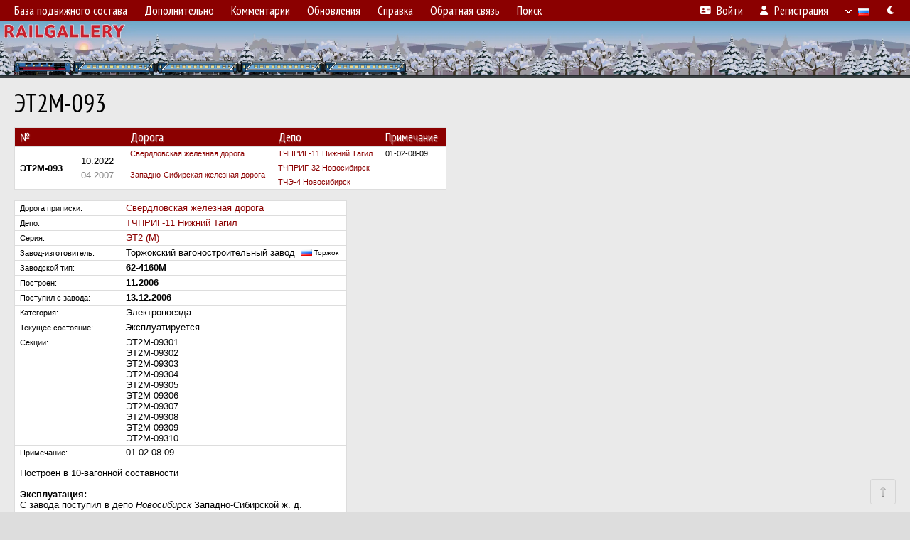

--- FILE ---
content_type: text/html; charset=UTF-8
request_url: https://railgallery.ru/railcar/14775/
body_size: 11220
content:
<!DOCTYPE html>
<html lang="ru">
<head>
<meta http-equiv="content-type" content="text/html;charset=UTF-8">
<meta property="og:title" content="ЭТ2М-093">
<meta property="og:type" content="image.photo">
<meta name="description" content="Железнодорожная фотогалерея">
<meta name="keywords" content="фотогалерея, поезда, локомотивы, путевая техника, подвижной состав, фотографии, фотографии поездов, train, photo, railway, railroad, поезд, депо, железная, дорога, железнодорожный, electric, train, пассажирский, вагонное, станция, экспресс, электричка, электропоезд, locomotive, diesel, локомотив, тепловоз, локомотивное, вагон, пригородный, путевой, дрезина, мотриса, паровоз, электровоз, ЭР, ЭД, памятник, фирменный, скорый, состав, купе, плацкарт, Russia, USSR, photograph, picture, news, железная дорога, карта, схема, расписание, фотография, новости, дизель, М-62, 2ТЭ-10, ЧМЭ3, ТЭМ-2, collection, скачать, Train Lights, Night Train, Train Sounds, путевая техника, подвижной состав, train photo, электропоезда, электричка">
<meta name="theme-color" content="#6295b4">
<meta name="viewport" content="width=1000,user-scalable=yes">
<title>ЭТ2М-093 — RailGallery</title>
<link rel="alternate" hreflang="x-default" href="https://railgallery.ru/railcar/14775/">
<link rel="alternate" hreflang="ru" href="https://railgallery.ru/railcar/14775/?lang=ru">
<link rel="alternate" hreflang="pl" href="https://railgallery.ru/railcar/14775/?lang=pl">
<link rel="alternate" hreflang="ka" href="https://railgallery.ru/railcar/14775/?lang=ka">
<link rel="alternate" hreflang="hr" href="https://railgallery.ru/railcar/14775/?lang=hr">
<link rel="alternate" hreflang="en" href="https://railgallery.ru/railcar/14775/?lang=en">
<link rel="shortcut icon" type="image/ico" href="/favicon.ico?2">
<link rel="icon" type="image/ico" href="/favicon.ico?2">
<link rel="apple-touch-icon" sizes="57x57" href="/img/icons/logo_57.png">
<link rel="apple-touch-icon" sizes="72x72" href="/img/icons/logo_72.png">
<link rel="apple-touch-icon" sizes="76x76" href="/img/icons/logo_76.png">
<link rel="apple-touch-icon" sizes="114x114" href="/img/icons/logo_114.png">
<link rel="apple-touch-icon" sizes="120x120" href="/img/icons/logo_120.png">
<link rel="apple-touch-icon" sizes="144x144" href="/img/icons/logo_144.png">
<link rel="apple-touch-icon" sizes="152x152" href="/img/icons/logo_152.png">
<link rel="shortcut icon" sizes="196x196" href="/img/icons/logo_512.png">
<link rel="shortcut icon" sizes="128x128" href="/img/icons/logo_128.png">
<link rel="shortcut icon" sizes="96x96" href="/img/icons/logo_96.png">
<link rel="shortcut icon" sizes="72x72" href="/img/icons/logo_72.png">
<link rel="shortcut icon" sizes="48x48" href="/img/icons/logo_48.png">
<link rel="shortcut icon" sizes="32x32" href="/img/icons/logo_32.png">
<link rel="shortcut icon" sizes="16x16" href="/img/icons/logo_16.png">
<link rel="preconnect" href="https://fonts.googleapis.com">
<link rel="preconnect" href="https://fonts.gstatic.com" crossorigin>
<link href="https://fonts.googleapis.com/css2?family=PT+Sans+Narrow:wght@400;700&amp;display=swap" rel="stylesheet">
<link rel="stylesheet" href="/css/fontawesome/css/all.min.css?1649451495">
<link rel="stylesheet" href="/css/style.css?1768732424">
<link rel="stylesheet" href="/css/desktop.css?1738696262">
<link rel="stylesheet" href="/css/comments.css?1709572204">
<script src="/js/jquery.js?1645779581"></script>
<script src="/js/jquery.lazy.min.js?1734030196"></script>
<script src="/js/core.js?1768732170"></script>
<script src="/comments.js?1705517906"></script>
<!-- Yandex.Metrika counter -->
<script type="text/javascript" >
   (function(m,e,t,r,i,k,a){m[i]=m[i]||function(){(m[i].a=m[i].a||[]).push(arguments)};
   m[i].l=1*new Date();k=e.createElement(t),a=e.getElementsByTagName(t)[0],k.async=1,k.src=r,a.parentNode.insertBefore(k,a)})
   (window, document, "script", "https://mc.yandex.ru/metrika/tag.js", "ym");

   ym(88088163, "init", {
        clickmap:true,
        trackLinks:true,
        accurateTrackBounce:true
   });
</script>
<noscript><div><img src="https://mc.yandex.ru/watch/88088163" style="position:absolute; left:-9999px;" alt="" /></div></noscript>
<!-- /Yandex.Metrika counter -->

<!-- Global site tag (gtag.js) - Google Analytics -->
<script async src="https://www.googletagmanager.com/gtag/js?id=G-10TFE1QYGE"></script>
<script>
  window.dataLayer = window.dataLayer || [];
  function gtag(){dataLayer.push(arguments);}
  gtag('js', new Date());

  gtag('config', 'G-10TFE1QYGE');
</script>
<script>var pid = -14775;</script>
<style>.ns { -ms-user-select:none; -moz-user-select: none; -webkit-user-select:none; user-select:none; }</style><script>$(document).ready(function() { $(".ns").on("dragstart selectstart contextmenu", function() { return false; }); });</script>
<!-- Yandex.RTB -->
<script>window.yaContextCb=window.yaContextCb||[]</script>
<script src="https://yandex.ru/ads/system/context.js" async></script>
<script>

let dark = getCookie('dark');
if (dark)
{
    let linkElement = document.createElement('link');
    linkElement.rel = 'stylesheet';
    linkElement.href = '/css/dark.css';
    document.head.appendChild(linkElement);
}

</script>
</head>

<body>
<div id="backgr"></div>
<table class="tmain">
<tr><td class="mm-bar">
<ul class="mm mm-level-1"><li><a href="#" onclick="return false" class="mm-item"><span class="mm-label">База подвижного состава</span></a><div><ul class="mm-level-2"><li><a href="/models.php" class="mm-item"><span class="mm-label">Список серий и моделей</span></a></li><li><a href="/#ix-cities" class="mm-item"><span class="mm-label">Страны и железные дороги</span></a></li></ul></div></li><li><a href="#" onclick="return false" class="mm-item"><span class="mm-label">Дополнительно</span></a><div><ul class="mm-level-2"><li><a href="/voting.php" class="mm-item"><span class="mm-label">Фотоконкурс</span></a></li><li><a href="#" onclick="return false" class="mm-item"><span class="mm-label">Разное</span></a><div><ul class="mm-level-3"><li><a href="/gallery/276/" class="mm-item"><span class="mm-label">Творческие фотографии</span></a></li><li><a href="/gallery/284/" class="mm-item"><span class="mm-label">Техническая галерея</span></a></li><li><a href="/gallery/285/" class="mm-item"><span class="mm-label">Моделизм</span></a></li><li><a href="/gallery/286/" class="mm-item"><span class="mm-label">Люди и животные на ЖД</span></a></li></ul></div></li><li><a href="/live.php" class="mm-item"><span class="mm-label">Прямой эфир</span></a></li><li><a href="/replace_photo.php" class="mm-item"><span class="mm-label">Заменённые фото</span></a></li><li><a href="/links.php" class="mm-item"><span class="mm-label">Ссылки</span></a></li><li><a href="https://club.railgallery.ru" class="mm-item"><span class="mm-label">RG Клуб</span></a></li></ul></div></li><li><a href="/comments.php" class="mm-item"><span class="mm-label">Комментарии</span></a></li><li><a href="#" onclick="return false" class="mm-item"><span class="mm-label">Обновления</span></a><div><ul class="mm-level-2"><li><a href="/update.php?time=24" class="mm-item"><span class="mm-label">Новые фотографии</span></a></li><li><a href="/feed.php" class="mm-item"><span class="mm-label">Лента обновлений</span></a></li><li><a href="/update.php" class="mm-item"><span class="mm-label">Архив обновлений по датам</span></a></li></ul></div></li><li><a href="#" onclick="return false" class="mm-item"><span class="mm-label">Справка</span></a><div><ul class="mm-level-2"><li><a href="/rules/" class="mm-item"><span class="mm-label">Правила сайта</span></a></li></ul></div></li><li><a href="/feedback.php" class="mm-item"><span class="mm-label">Обратная связь</span></a></li><li><a href="/search.php" class="mm-item"><span class="mm-label">Поиск</span></a><div><ul class="mm-level-2"><li><a href="/search.php" class="mm-item"><span class="mm-label">Поиск фотографий</span></a></li><li><a href="/vsearch.php" class="mm-item"><span class="mm-label">Поиск подвижного состава</span></a></li><li><a href="/csearch.php" class="mm-item"><span class="mm-label">Поиск комментариев</span></a></li><li><a href="/authors.php" class="mm-item"><span class="mm-label">Поиск авторов</span></a></li></ul></div></li><li class="mm-pad-right"><a href="/login.php" class="mm-item"><span class="mm-icon"><i class="fas fa-xs fa-address-card"></i></span><span class="mm-label">Войти</span></a></li><li><a href="/register.php" class="mm-item"><span class="mm-icon"><i class="fas fa-xs fa-user"></i></span><span class="mm-label">Регистрация</span></a></li><li class="mm-lang mm-wide" title="Язык интерфейса"><a href="#" onclick="return false" class="mm-item"><span class="mm-icon"><img src="/img/arrow.png?1" class="arrow"></span><span class="mm-label">Русский</span><span class="mm-right-icon"><img src="/img/r/1.gif"></span></a><div><ul class="mm-level-2"><li><a href="/set.php?l=ru" class="mm-item"><span class="mm-icon"><img src="/img/r/1.gif"></span><span class="mm-label">Русский</span></a></li><li><a href="/set.php?l=pl" class="mm-item"><span class="mm-icon"><img src="/img/r/19.gif"></span><span class="mm-label">Polski</span></a></li><li><a href="/set.php?l=ka" class="mm-item"><span class="mm-icon"><img src="/img/r/32.gif"></span><span class="mm-label">ქართული ენა</span></a></li><li><a href="/set.php?l=hr" class="mm-item"><span class="mm-icon"><img src="/img/r/57.gif"></span><span class="mm-label">Hrvatski</span></a></li><li><a href="/set.php?l=en" class="mm-item"><span class="mm-icon"><img src="/img/r/47.gif"></span><span class="mm-label">English</span></a></li></ul></div></li><li title="Тёмная тема"><a href="/set.php?dark=1" class="mm-item"><span class="mm-label"><i class="fas fa-xs fa-moon"></i></span></a></li></ul>
</td></tr>
<tr><td>
<a title="Главная страница" href="/" id="title" style="background-image:url(/img/logo/2025/logo_winter2025_1.webp)"></a></td></tr>
<tr><td class="main">
<h1>ЭТ2М-093</h1>
<table class="p0">
<thead><tr><th>№</th><th></th><th>Дорога</th><th>Депо</th><th>Примечание</th></tr></thead>
<tbody class="horlines vehhistory">
<tr><td class="ns d first" rowspan="3"><b>ЭТ2М-093</b></td><td class="ns r" style="vertical-align:bottom"><div class="startdate">10.2022</div></td><td class="ns ds"><a href="/railroad/21/">Свердловская железная дорога</a></td><td class="ns ds"><a href="/list.php?did=211">ТЧПРИГ-11 Нижний Тагил</a></td><td class="ns ds">01-02-08-09</td></tr>
<tr><td class="ns r" style="color:#888; vertical-align:bottom"><div class="startdate">04.2007</div></td><td class="ns ds" style="color:#888" rowspan="2"><a href="/railroad/16/">Западно-Сибирская железная дорога</a></td><td class="ns ds" style="color:#888"><a href="/list.php?did=333">ТЧПРИГ-32 Новосибирск</a></td><td class="ns ds" style="color:#888" rowspan="2">&nbsp;</td></tr>
<tr><td class="ns r" style="color:#888">&nbsp;</td><td class="ns ds" style="color:#888"><a href="/list.php?did=535">ТЧЭ-4 Новосибирск</a></td></tr>
</tbody>
</table>
<br>
<table class="horlines">
<col width="150"><col>
<tr class="h21"><td class="ds nw">Дорога приписки:</td><td class="d ns"><a href="/railroad/21/">Свердловская железная дорога</a></td></tr>
<tr class="h21"><td class="ds nw">Депо:</td><td class="d ns"><a href="/list.php?did=211">ТЧПРИГ-11 Нижний Тагил</a></td></tr>
<tr class="h21"><td class="ds nw">Серия:</td><td class="d ns"><a href="/model/100/">ЭТ2 (М)</a></td></tr>
<tr class="h21"><td class="ds nw">Завод-изготовитель:</td><td class="d ns">Торжокский вагоностроительный завод &nbsp;<span class="flag"><img src="/img/r/1.gif" title="Россия"> Торжок</span></td></tr>
<tr class="h21"><td class="ds nw">Заводской тип:</td><td class="d ns"><b>62-4160М</b></td></tr>
<tr class="h21"><td class="ds nw">Построен:</td><td class="d ns"><b>11.2006</b></td></tr>
<tr class="h21"><td class="ds nw">Поступил c завода:</td><td class="d ns"><b>13.12.2006</b></td></tr>
<tr class="h21"><td class="ds nw">Категория:</td><td class="d ns">Электропоезда</td></tr>
<tr class="h21"><td class="ds nw">Текущее состояние:</td><td class="d ns" style="padding-left:2px">&nbsp;Эксплуатируется&nbsp;</td></tr>
<tr class="h21"><td class="ds nw">Секции:</td><td class="d ns">ЭТ2М-09301<br>ЭТ2М-09302<br>ЭТ2М-09303<br>ЭТ2М-09304<br>ЭТ2М-09305<br>ЭТ2М-09306<br>ЭТ2М-09307<br>ЭТ2М-09308<br>ЭТ2М-09309<br>ЭТ2М-09310</td></tr>
<tr class="h21"><td class="ds nw">Примечание:</td><td class="d ns">01-02-08-09</td></tr>
<tr class="h21"><td colspan="2" class="d ns" style="padding:10px 7px">Построен в 10-вагонной составности<br />
<br />
<b>Эксплуатация:</b><br />
С завода поступил в депо <i>Новосибирск</i> Западно-Сибирской ж. д.<br />
10.2022 — передан в депо Нижний Тагил в составности 01-02-07-06-08-09<br />
<br />
<b>Вагоны и сетевые коды:</b><br />
01 – 13436639<br />
02 – 13436647<br />
03 – 13436654 (на 10.2021 находился на базе запаса Кожурла)<br />
04 – 13436662 (на 10.2021 находился на базе запаса Кожурла)<br />
05 – 13436670<br />
06 – 13436688 (04.2025 — КР Московский ЛРЗ)<br />
07 – 13436696 (подменный)<br />
08 – 13436704<br />
09 – 13436712<br />
10 – 13436720<br />
<br />
<b>Ремонт:</b><br />
03.2015 — КР Красноярский ЭВРЗ (без секции 03-04)<br />
12.2021 — ТР-3 депо Пермь-II<br />
05.2024 — КР Московский ЛРЗ (01-02-08-09)<br />
07.2025 — КР Московский ЛРЗ (вагон 06)</td></tr>
</table><br>
<!-- Yandex.RTB R-A-1609688-1 -->
<div id="yandex_rtb_R-A-1609688-1"></div>
<script>window.yaContextCb.push(()=>{
  Ya.Context.AdvManager.render({
    renderTo: 'yandex_rtb_R-A-1609688-1',
    blockId: 'R-A-1609688-1'
  })
})</script>
<br><br>
<div><a href="/comments.php?vid=14775">Все комментарии к фотографиям этой единицы ПС</a></div><br>
<div style="float:right; position:relative; top:-27px" class="sm">Второстепенные фото (1): <a href="/set.php?hidesec=1">скрывать</a> / <b>показывать</b></div><a name="y2025"></a><div class="p20p"><table><tr>
<td class="pb_photo"><a href="/photo/298637/?vid=14775" target="_blank" class="prw"><img class="f" src="/img/prw-loader.gif" data-src="/photo/02/98/63/298637_s.jpg" alt="573 КБ"><div class="hpshade"><div class="com-icon">11</div><div class="eye-icon">2016</div></div></a></td>
<td class="pb_descr">
<p><span class="s3">&nbsp;<a style="letter-spacing:1px" href="/railcar/269518/#n439327" target="_blank">ЭС104-018</a>&nbsp;</span>, <a href="/railroad/21/" target="_blank">Свердловская железная дорога</a><br><span class="s3">&nbsp;<a style="letter-spacing:1px" href="/railcar/242866/#n395762" target="_blank">ЭС104-013</a>&nbsp;</span>, <a href="/railroad/21/" target="_blank">Свердловская железная дорога</a><br><a style="letter-spacing:1px" href="/railcar/269520/#n439329" target="_blank">ЭС104-016</a>, <a href="/railroad/21/" target="_blank">Свердловская железная дорога</a></p>
	<p><b class="pw-place1">Россия, Свердловская область, депо Свердловск</b><br /><span class="pw-place2">Russia, Sverdlovsk region, Sverdlovsk depot</span></p>
	<p class="sm"><b>6 ноября 2025 г., четверг</b><br />Автор: <a href="/author/367/">maximus091182</a></p>
</td>
</tr></table></div>
<div class="p20p"><table><tr>
<td class="pb_photo"><a href="/photo/291282/?vid=14775" target="_blank" class="prw"><img class="f" src="/img/prw-loader.gif" data-src="/photo/02/91/28/291282_s.jpg" alt="652 КБ"><div class="hpshade"><div class="eye-icon">491</div></div></a></td>
<td class="pb_descr">
	<p><b class="pw-place1">Россия, Свердловская область, станция Шурала</b><br /><span class="pw-place2">Russia, Sverdlovsk region, Shurala station</span><br /><br /><span class="pw-notes">Салон вагона 02</span></p>
	<p class="sm"><b>20 августа 2025 г., среда</b><br />Автор: <a href="/author/12293/">Ilyuchka_Kavis</a></p>
</td>
</tr></table></div>
<a name="y2024"></a><div style="color:#888; font-size:10px; padding-left:20px; margin:10px -20px 0; padding-bottom:1px; border-bottom:dotted 1px #777">2025</div>
<div style="color:#888; font-size:10px; margin-bottom:10px">2024</div>
<div class="p20p"><table><tr>
<td class="pb_photo"><a href="/photo/238573/?vid=14775" target="_blank" class="prw"><img class="f" src="/img/prw-loader.gif" data-src="/photo/02/38/57/238573_s.jpg" alt="763 КБ"><div class="hpshade"><div class="com-icon">5</div><div class="eye-icon">2111</div></div></a></td>
<td class="pb_descr">
<p><a style="letter-spacing:1px" href="/railcar/12767/#n393349" target="_blank">ЭД4М-0125</a>, <a href="/railroad/21/" target="_blank">Свердловская железная дорога</a></p>
	<p><b class="pw-place1">Россия, Свердловская область, перегон Решёты — Ревда</b><br /><span class="pw-place2">Russia, Sverdlovsk region, Reshoty — Revda stretch</span><br /><br /><span class="pw-notes">О. п. Привокзальная</span></p>
	<p class="sm"><b>28 февраля 2024 г., среда</b><br />Автор: <a href="/author/144/">Кирилл Широков</a></p>
</td>
</tr></table></div>
<div class="p20p gs"><table><tr>
<td class="pb_photo"><a href="/photo/238550/?vid=14775" target="_blank" class="prw"><img class="f" src="/img/prw-loader.gif" data-src="/photo/02/38/55/238550_s.jpg" alt="747 КБ"><div class="sec-overlay"></div><div class="hpshade"><div class="com-icon">4</div><div class="eye-icon">1746</div></div></a></td>
<td class="pb_descr">
<p><b><a href="/railcar/135361/#n189644" target="_blank">2ЭС6-826</a></b>, <a href="/railroad/25/" target="_blank">Южно-Уральская железная дорога</a><br><a style="letter-spacing:1px" href="/railcar/12767/#n393349" target="_blank">ЭД4М-0125</a>, <a href="/railroad/21/" target="_blank">Свердловская железная дорога</a></p>
	<p><b class="pw-place1">Россия, Свердловская область, перегон Решёты — Ревда</b><br /><span class="pw-place2">Russia, Sverdlovsk region, Reshoty — Revda stretch</span><br /><br /><span class="pw-notes">О. п. Привокзальная</span></p>
	<p class="sm"><b>28 февраля 2024 г., среда</b><br />Автор: <a href="/author/144/">Кирилл Широков</a></p>
</td>
</tr></table></div>
<a name="y2023"></a><div style="color:#888; font-size:10px; padding-left:20px; margin:10px -20px 0; padding-bottom:1px; border-bottom:dotted 1px #777">2024</div>
<div style="color:#888; font-size:10px; margin-bottom:10px">2023</div>
<div class="p20p"><table><tr>
<td class="pb_photo"><a href="/photo/230486/?vid=14775" target="_blank" class="prw"><img class="f" src="/img/prw-loader.gif" data-src="/photo/02/30/48/230486_s.jpg" alt="713 КБ"><div class="hpshade"><div class="com-icon">2</div><div class="eye-icon">1131</div></div></a></td>
<td class="pb_descr">
	<p><b class="pw-place1">Россия, Свердловская область, перегон Первоуральск — Хрустальная</b><br /><span class="pw-place2">Russia, Sverdlovsk region, Pervouralsk — Khrustalnaya stretch</span><br /><br /><span class="pw-notes">Поезд № 6324 Кузино — Шарташ</span></p>
	<p class="sm"><b>22 августа 2023 г., вторник</b><br />Автор: <a href="/author/21/">Vadim Valerievich</a></p>
</td>
</tr></table></div>
<a name="y2022"></a><div style="color:#888; font-size:10px; padding-left:20px; margin:10px -20px 0; padding-bottom:1px; border-bottom:dotted 1px #777">2023</div>
<div style="color:#888; font-size:10px; margin-bottom:10px">2022</div>
<div class="p20p"><table><tr>
<td class="pb_photo"><a href="/photo/190942/?vid=14775" target="_blank" class="prw"><img class="f" src="/img/prw-loader.gif" data-src="/photo/01/90/94/190942_s.jpg" alt="643 КБ"><div class="hpshade"><div class="com-icon">54</div><div class="eye-icon">2884</div></div></a></td>
<td class="pb_descr">
<p><span class="s21">&nbsp;<a style="letter-spacing:1px" href="/railcar/15040/#n14978" target="_blank">ЭД2Т-0038</a>&nbsp;</span>, <a href="/railroad/21/" target="_blank">Свердловская железная дорога</a></p>
	<p><b class="pw-place1">Россия, Свердловская область, станция Нижний Тагил</b><br /><span class="pw-place2">Russia, Sverdlovsk region, Nizhniy Tagil station</span></p>
	<p class="sm"><b>1 декабря 2022 г., четверг</b><br />Автор: <a href="/author/152/">PAN1XNDA</a></p>
</td>
</tr></table></div>
<table class="horlines" style="margin-top:15px">
<script>

$(document).ready(function()
{
	$('.v-showall').on('click', function()
	{
		$('.veh-not-changed, .v-hideall', $(this).closest('table')).show();
		$(this).hide();
		return false;
	});

	$('.v-hideall').on('click', function()
	{
		var table = $(this).closest('table');
		$('.veh-not-changed', table).add(this).hide();
		$('.v-showall', table).show();
		return false;
	});
});

</script>
<tbody class="horlines veh-changes">
<tr class="h21 veh-not-changed" style="display:none"><td class="ds">№:</td><td class="d ns"><b>ЭТ2М-093</b></td></tr>
<tr class="h21"><td class="ds">Дорога приписки:</td><td class="d ns"><a href="/railroad/21/">Свердловская железная дорога</a></td></tr>
<tr class="h21"><td class="ds">Депо:</td><td class="d ns"><a href="/list.php?did=211">ТЧПРИГ-11 Нижний Тагил</a></td></tr>
<tr class="h21 veh-not-changed" style="display:none"><td class="ds">Серия:</td><td class="d ns"><a href="/model/100/">ЭТ2 (М)</a></td></tr>
<tr class="h21 veh-not-changed" style="display:none"><td class="ds">Завод-изготовитель:</td><td class="d ns">Торжокский вагоностроительный завод &nbsp;<span class="flag"><img src="/img/r/1.gif"> Торжок</span></td></tr>
<tr class="h21 veh-not-changed" style="display:none"><td class="ds">Заводской тип:</td><td class="d ns"><b>62-4160М</b></td></tr>
<tr class="h21 veh-not-changed" style="display:none"><td class="ds">Построен:</td><td class="d ns"><b>11.2006</b></td></tr>
<tr class="h21 veh-not-changed" style="display:none"><td class="ds">Категория:</td><td class="d ns">Электропоезда</td></tr>
<tr class="h21"><td class="ds">Примечание:</td><td class="d ns">01-02-08-09</a></td></tr>
</tbody>
<tbody><tr><td style="padding:5px 7px; color:#fff"><div class="s19" style="position:absolute; left:0; right:0; padding:5px 20px; z-index:0; margin-top:-5px; color:#fff; text-align:right; border:none">Передан на другую дорогу (или на завод)</div><a name="n14728"></a><b style="position:relative">Октябрь 2022 г.</b></td><td style="padding:5px 4px; color:#fff"><span style="font-size:18px; line-height:12px; position:relative; top:-1px">↑</span>Передан на другую дорогу (или на завод)</td></tr></tbody>
<tbody class="horlines veh-changes">
<tr class="h21 veh-not-changed" style="display:none"><td class="ds">№:</td><td class="d ns"><b>ЭТ2М-093</b></td></tr>
<tr class="h21"><td class="ds">Дорога приписки:</td><td class="d ns"><a href="/railroad/16/">Западно-Сибирская железная дорога</a></td></tr>
<tr class="h21"><td class="ds">Депо:</td><td class="d ns"><a href="/list.php?did=333">ТЧПРИГ-32 Новосибирск</a></td></tr>
<tr class="h21 veh-not-changed" style="display:none"><td class="ds">Серия:</td><td class="d ns"><a href="/model/100/">ЭТ2 (М)</a></td></tr>
<tr class="h21 veh-not-changed" style="display:none"><td class="ds">Завод-изготовитель:</td><td class="d ns">Торжокский вагоностроительный завод &nbsp;<span class="flag"><img src="/img/r/1.gif"> Торжок</span></td></tr>
<tr class="h21 veh-not-changed" style="display:none"><td class="ds">Заводской тип:</td><td class="d ns"><b>62-4160М</b></td></tr>
<tr class="h21 veh-not-changed" style="display:none"><td class="ds">Построен:</td><td class="d ns"><b>11.2006</b></td></tr>
<tr class="h21 veh-not-changed" style="display:none"><td class="ds">Категория:</td><td class="d ns">Электропоезда</td></tr>
</tbody>
<tbody><tr class="h21 show-all-vdata"><td></td><td class="ds"><a href="#" class="v-showall">Показать все данные</a><a href="#" class="v-hideall" style="display:none">Показать только изменения</a></td></tr></tbody>
</table><br>
<div class="p20p"><table><tr>
<td class="pb_photo"><a href="/photo/143883/?vid=14775" target="_blank" class="prw"><img class="f" src="/img/prw-loader.gif" data-src="/photo/01/43/88/143883_s.jpg" alt="681 КБ"><div class="hpshade"><div class="eye-icon">1223</div></div></a></td>
<td class="pb_descr">
	<p><b class="pw-place1">Россия, Новосибирская область, перегон Новосибирск-Западный — Обь</b><br /><span class="pw-place2">Russia, Novosibirsk region, Novosibirsk-Zapadny — Ob stretch</span></p>
	<p class="sm"><b>30 мая 2022 г., понедельник</b><br />Автор: <a href="/author/359/">Bogdik</a></p>
</td>
</tr></table></div>
<div class="p20p"><table><tr>
<td class="pb_photo"><a href="/photo/37114/?vid=14775" target="_blank" class="prw"><img class="f" src="/img/prw-loader.gif" data-src="/photo/00/37/11/37114_s.jpg" alt="509 КБ"><div class="hpshade"><div class="eye-icon">1058</div></div></a></td>
<td class="pb_descr">
	<p><b class="pw-place1">Россия, Новосибирская область, перегон Крахаль — Инская</b><br /><span class="pw-place2">Russia, Novosibirsk region, Krakhal — Inskaya stretch</span><br /><br /><span class="pw-notes">О. п. Барышево</span></p>
	<p class="sm"><b>16 января 2022 г., воскресенье</b><br />Автор: <a href="/author/355/">Nivin</a></p>
</td>
</tr></table></div>
<a name="y2021"></a><div style="color:#888; font-size:10px; padding-left:20px; margin:10px -20px 0; padding-bottom:1px; border-bottom:dotted 1px #777">2022</div>
<div style="color:#888; font-size:10px; margin-bottom:10px">2021</div>
<div class="p20p"><table><tr>
<td class="pb_photo"><a href="/photo/29406/?vid=14775" target="_blank" class="prw"><img class="f" src="/img/prw-loader.gif" data-src="/photo/00/29/40/29406_s.jpg" alt="677 КБ"><div class="hpshade"><div class="eye-icon">745</div></div></a></td>
<td class="pb_descr">
	<p><b class="pw-place1">Россия, Новосибирская область, перегон Новосибирск-Южный — Новосибирск-Главный</b><br /><span class="pw-place2">Russia, Novosibirsk region, Novosibirsk-Yuzhny — Novosibirsk-Glavny stretch</span></p>
	<p class="sm"><b>24 июля 2021 г., суббота</b><br />Автор: <a href="/author/355/">Nivin</a></p>
</td>
</tr></table></div>
<div class="p20p"><table><tr>
<td class="pb_photo"><a href="/photo/39714/?vid=14775" target="_blank" class="prw"><img class="f" src="/img/prw-loader.gif" data-src="/photo/00/39/71/39714_s.jpg?1" alt="635 КБ"><div class="hpshade"><div class="eye-icon">497</div></div></a></td>
<td class="pb_descr">
	<p><b class="pw-place1">Россия, Новосибирская область, перегон Новосибирск-Главный — Новосибирск-Южный</b><br /><span class="pw-place2">Russia, Novosibirsk region, Novosibirsk-Glavny — Novosibirsk-Yuzhny stretch</span><br /><br /><span class="pw-notes">№ 6822 Новосибирск — Восточная</span></p>
	<p class="sm"><b>21 июня 2021 г., понедельник</b><br />Автор: <a href="/author/103/">Maxim Dmitriev</a></p>
</td>
</tr></table></div>
<a name="y2020"></a><div style="color:#888; font-size:10px; padding-left:20px; margin:10px -20px 0; padding-bottom:1px; border-bottom:dotted 1px #777">2021</div>
<div style="color:#888; font-size:10px; margin-bottom:10px">2020</div>
<div class="p20p"><table><tr>
<td class="pb_photo"><a href="/photo/40072/?vid=14775" target="_blank" class="prw"><img class="f" src="/img/prw-loader.gif" data-src="/photo/00/40/07/40072_s.jpg?1" alt="984 КБ"><div class="hpshade"><div class="com-icon">5</div><div class="eye-icon">1925</div></div></a></td>
<td class="pb_descr">
<p><span class="s5">&nbsp;<b><a href="/railcar/8287/#n202534" target="_blank">ЭР2К-626</a></b>&nbsp;</span>, <a href="/railroad/16/" target="_blank">Западно-Сибирская железная дорога</a></p>
	<p><b class="pw-place1">Россия, Новосибирская область, станция Новосибирск-Главный</b><br /><span class="pw-place2">Russia, Novosibirsk region, Novosibirsk-Glavny station</span></p>
	<p class="sm"><b>22 марта 2020 г., воскресенье</b><br />Автор: <a href="/author/103/">Maxim Dmitriev</a></p>
</td>
</tr></table></div>
<a name="y2013"></a><div style="color:#888; font-size:10px; padding-left:20px; margin:10px -20px 0; padding-bottom:1px; border-bottom:dotted 1px #777">2020</div>
<div style="color:#888; font-size:10px; margin-bottom:10px">2013</div>
<div class="p20p"><table><tr>
<td class="pb_photo"><a href="/photo/48713/?vid=14775" target="_blank" class="prw"><img class="f" src="/img/prw-loader.gif" data-src="/photo/00/48/71/48713_s.jpg" alt="421 КБ"><div class="hpshade"><div class="eye-icon">650</div></div></a></td>
<td class="pb_descr">
	<p><b class="pw-place1">Россия, Новосибирская область, станция Новосибирск-Западный</b><br /><span class="pw-place2">Russia, Novosibirsk region, Novosibirsk-Zapadny station</span></p>
	<p class="sm"><b>17 мая 2013 г., пятница</b><br />Автор: <a href="/author/103/">Maxim Dmitriev</a></p>
</td>
</tr></table></div>
<a name="y2012"></a><div style="color:#888; font-size:10px; padding-left:20px; margin:10px -20px 0; padding-bottom:1px; border-bottom:dotted 1px #777">2013</div>
<div style="color:#888; font-size:10px; margin-bottom:10px">2012</div>
<div class="p20p"><table><tr>
<td class="pb_photo"><a href="/photo/48253/?vid=14775" target="_blank" class="prw"><img class="f" src="/img/prw-loader.gif" data-src="/photo/00/48/25/48253_s.jpg" alt="469 КБ"><div class="hpshade"><div class="eye-icon">1283</div></div></a></td>
<td class="pb_descr">
	<p><b class="pw-place1">Россия, Новосибирская область, станция Новосибирск-Главный</b><br /><span class="pw-place2">Russia, Novosibirsk region, Novosibirsk-Glavny station</span><br /><br /><span class="pw-notes">Салон вагона 08</span></p>
	<p class="sm"><b>22 апреля 2012 г., воскресенье</b><br />Автор: <a href="/author/103/">Maxim Dmitriev</a></p>
</td>
</tr></table></div>
<div class="p20p"><table><tr>
<td class="pb_photo"><a href="/photo/48251/?vid=14775" target="_blank" class="prw"><img class="f" src="/img/prw-loader.gif" data-src="/photo/00/48/25/48251_s.jpg" alt="465 КБ"><div class="hpshade"><div class="eye-icon">654</div></div></a></td>
<td class="pb_descr">
	<p><b class="pw-place1">Россия, Новосибирская область, станция Новосибирск-Главный</b><br /><span class="pw-place2">Russia, Novosibirsk region, Novosibirsk-Glavny station</span></p>
	<p class="sm"><b>22 апреля 2012 г., воскресенье</b><br />Автор: <a href="/author/103/">Maxim Dmitriev</a></p>
</td>
</tr></table></div>
<a name="y2010"></a><div style="color:#888; font-size:10px; padding-left:20px; margin:10px -20px 0; padding-bottom:1px; border-bottom:dotted 1px #777">2012</div>
<div style="color:#888; font-size:10px; margin-bottom:10px">2010</div>
<div class="p20p"><table><tr>
<td class="pb_photo"><a href="/photo/129473/?vid=14775" target="_blank" class="prw"><img class="f" src="/img/prw-loader.gif" data-src="/photo/01/29/47/129473_s.jpg" alt="466 КБ"><div class="hpshade"><div class="eye-icon">579</div></div></a></td>
<td class="pb_descr">
	<p><b class="pw-place1">Россия, Новосибирская область, станция Новосибирск-Главный</b><br /><span class="pw-place2">Russia, Novosibirsk region, Novosibirsk-Glavny station</span></p>
	<p class="sm"><b>28 декабря 2010 г., вторник</b><br />Автор: <a href="/author/1576/">Микшин Дмитрий</a></p>
</td>
</tr></table></div>
<a name="y2009"></a><div style="color:#888; font-size:10px; padding-left:20px; margin:10px -20px 0; padding-bottom:1px; border-bottom:dotted 1px #777">2010</div>
<div style="color:#888; font-size:10px; margin-bottom:10px">2009</div>
<div class="p20p"><table><tr>
<td class="pb_photo"><a href="/photo/129475/?vid=14775" target="_blank" class="prw"><img class="f" src="/img/prw-loader.gif" data-src="/photo/01/29/47/129475_s.jpg" alt="434 КБ"><div class="hpshade"><div class="eye-icon">587</div></div></a></td>
<td class="pb_descr">
	<p><b class="pw-place1">Россия, Новосибирская область, перегон Чик — Коченёво</b><br /><span class="pw-place2">Russia, Novosibirsk region, Chik — Kochenyovo stretch</span></p>
	<p class="sm"><b>24 августа 2009 г., понедельник</b><br />Автор: <a href="/author/1576/">Микшин Дмитрий</a></p>
</td>
</tr></table></div>
<div class="p20p"><table><tr>
<td class="pb_photo"><a href="/photo/129437/?vid=14775" target="_blank" class="prw"><img class="f" src="/img/prw-loader.gif" data-src="/photo/01/29/43/129437_s.jpg" alt="419 КБ"><div class="hpshade"><div class="eye-icon">819</div></div></a></td>
<td class="pb_descr">
	<p><b class="pw-place1">Россия, Новосибирская область, станция Новосибирск-Главный</b><br /><span class="pw-place2">Russia, Novosibirsk region, Novosibirsk-Glavny station</span></p>
	<p class="sm"><b>19 апреля 2009 г., воскресенье</b><br />Автор: <a href="/author/1576/">Микшин Дмитрий</a></p>
</td>
</tr></table></div>
<table class="horlines" style="margin-top:15px">
<tbody class="horlines veh-changes">
<tr class="h21 veh-not-changed" style="display:none"><td class="ds">№:</td><td class="d ns"><b>ЭТ2М-093</b></td></tr>
<tr class="h21 veh-not-changed" style="display:none"><td class="ds">Дорога приписки:</td><td class="d ns"><a href="/railroad/16/">Западно-Сибирская железная дорога</a></td></tr>
<tr class="h21"><td class="ds">Депо:</td><td class="d ns"><a href="/list.php?did=333">ТЧПРИГ-32 Новосибирск</a></td></tr>
<tr class="h21 veh-not-changed" style="display:none"><td class="ds">Серия:</td><td class="d ns"><a href="/model/100/">ЭТ2 (М)</a></td></tr>
<tr class="h21 veh-not-changed" style="display:none"><td class="ds">Завод-изготовитель:</td><td class="d ns">Торжокский вагоностроительный завод &nbsp;<span class="flag"><img src="/img/r/1.gif"> Торжок</span></td></tr>
<tr class="h21 veh-not-changed" style="display:none"><td class="ds">Заводской тип:</td><td class="d ns"><b>62-4160М</b></td></tr>
<tr class="h21 veh-not-changed" style="display:none"><td class="ds">Построен:</td><td class="d ns"><b>11.2006</b></td></tr>
<tr class="h21 veh-not-changed" style="display:none"><td class="ds">Категория:</td><td class="d ns">Электропоезда</td></tr>
</tbody>
<tbody><tr><td style="padding:5px 7px; color:#fff"><div class="s18" style="position:absolute; left:0; right:0; padding:5px 20px; z-index:0; margin-top:-5px; color:#fff; text-align:right; border:none">Передан в другое депо дороги</div><a name="n363500"></a><b style="position:relative">Апрель 2007 г.</b></td><td style="padding:5px 4px; color:#fff"><span style="font-size:18px; line-height:12px; position:relative; top:-1px">↑</span>Передан в другое депо дороги</td></tr></tbody>
<tbody class="horlines veh-changes">
<tr class="h21 veh-not-changed" style="display:none"><td class="ds">№:</td><td class="d ns"><b>ЭТ2М-093</b></td></tr>
<tr class="h21 veh-not-changed" style="display:none"><td class="ds">Дорога приписки:</td><td class="d ns"><a href="/railroad/16/">Западно-Сибирская железная дорога</a></td></tr>
<tr class="h21"><td class="ds">Депо:</td><td class="d ns"><a href="/list.php?did=535">ТЧЭ-4 Новосибирск</a></td></tr>
<tr class="h21 veh-not-changed" style="display:none"><td class="ds">Серия:</td><td class="d ns"><a href="/model/100/">ЭТ2 (М)</a></td></tr>
<tr class="h21 veh-not-changed" style="display:none"><td class="ds">Завод-изготовитель:</td><td class="d ns">Торжокский вагоностроительный завод &nbsp;<span class="flag"><img src="/img/r/1.gif"> Торжок</span></td></tr>
<tr class="h21 veh-not-changed" style="display:none"><td class="ds">Заводской тип:</td><td class="d ns"><b>62-4160М</b></td></tr>
<tr class="h21 veh-not-changed" style="display:none"><td class="ds">Построен:</td><td class="d ns"><b>11.2006</b></td></tr>
<tr class="h21 veh-not-changed" style="display:none"><td class="ds">Категория:</td><td class="d ns">Электропоезда</td></tr>
</tbody>
<tbody><tr class="h21 show-all-vdata"><td></td><td class="ds"><a href="#" class="v-showall">Показать все данные</a><a href="#" class="v-hideall" style="display:none">Показать только изменения</a></td></tr></tbody>
</table><br>
<div class="s12" style="padding:5px 20px 0; margin:15px -20px">
<div style="padding-bottom:6px"><b>13 декабря 2006 г.</b> &nbsp;&nbsp; <div style="float:right">Поступил c завода в депо (на предприятие)</div></div>
</div>
<br>
<div class="p20" style="padding:0">
<script>
addTexts({
	'P_QUOTE_MSG': 'Нет смысла цитировать последнее сообщение целиком.<br>Если Вы хотите процитировать часть сообщения, выделите часть текста и нажмите на ссылку еще раз.',
	'P_QUOTE_LEN': 'Слишком длинная цитата. Пользователям будет неудобно читать такой комментарий.<br>Пожалуйста, выделите конкретное предложение, на которое вы отвечаете, и нажмите на ссылку еще раз.',
	'P_QUOTE_TXT': 'Цитата',
	'P_DEL_CONF': 'Вы действительно хотите удалить свой комментарий?',
	'P_WAIT': 'Пожалуйста, подождите...',
	'P_ENTERTEXT': 'Введите текст комментария',
	'LOADING': 'Загрузка...'
});
</script>
<h4 class="pp-item-header">Комментарии<span style="font-weight:normal"> <span style="color:#aaa">&middot;</span> 8</span></h4>
<div class="s11 comment" wid="469833"><div style="float:right; text-align:right" class="sm">
<span class="message_date">26.11.2022</span> 22:46 MSK<br>
<a href="#469833" class="cmLink dot">Ссылка</a></div>
<a name="469833"></a>
<div><b><a href="/author/2654/" class="message_author">Straj</a></b></div>
<div class="rank">Нет фотографий</div>
<div class="message-text"><a href="https://www.youtube.com/watch?v=3ubsHaVt8Yw&amp;t=1902s" target="_blank">https://www.youtube.com/watch?v=3ubsHaVt8Yw&amp;t=1902s</a><br>Вагон №4</div>
<div class="comment-votes-block">
<div class="wvote" wid="469833">
<div class="w-rating pro">+1</div>
<div class="w-rating-ext"><div><span class="pro">+1</span> / <span class="con">–0</span></div></div>
</div>
</div>
</div>
<div class="s1 comment" wid="704925"><div style="float:right; text-align:right" class="sm">
<span class="message_date">04.10.2024</span> 07:45 MSK<br>
<a href="#704925" class="cmLink dot">Ссылка</a></div>
<a name="704925"></a>
<div><b><a href="/author/489/" class="message_author">Иван Ванышев</a></b> &middot; <span class="flag"><img class="flag" src="/img/r/1.gif" title="Россия"> Шарташ</span></div>
<div class="rank">Фото: 17</div>
<div class="message-text">02 в 1039/009801</div>
<div class="comment-votes-block">
<div class="wvote" wid="704925">
<div class="w-rating pro">+1</div>
<div class="w-rating-ext"><div><span class="pro">+1</span> / <span class="con">–0</span></div></div>
</div>
</div>
</div>
<div class="s11 comment" wid="720511"><div style="float:right; text-align:right" class="sm">
<span class="message_date">12.11.2024</span> 09:42 MSK<br>
<a href="#720511" class="cmLink dot">Ссылка</a></div>
<a name="720511"></a>
<div><b><a href="/author/12293/" class="message_author">Ilyuchka_Kavis</a></b> &middot; <span class="flag"><img class="flag" src="/img/r/1.gif" title="Россия"> Бокситы</span></div>
<div class="rank">Фото: 7</div>
<div class="message-text">Где она ездит?</div>
<div class="comment-votes-block">
<div class="wvote" wid="720511">
<div class="w-rating pro">+1</div>
<div class="w-rating-ext"><div><span class="pro">+1</span> / <span class="con">–0</span></div></div>
</div>
</div>
</div>
<div class="s1 comment" wid="720644"><div style="float:right; text-align:right" class="sm">
<span class="message_date">12.11.2024</span> 16:40 MSK<br>
<a href="#720644" class="cmLink dot">Ссылка</a></div>
<a name="720644"></a>
<div><b><a href="/author/489/" class="message_author">Иван Ванышев</a></b> &middot; <span class="flag"><img class="flag" src="/img/r/1.gif" title="Россия"> Шарташ</span></div>
<div class="rank">Фото: 17</div>
<div class="message-text">не ездит</div>
<div class="comment-votes-block">
<div class="wvote" wid="720644">
<div class="w-rating pro">+1</div>
<div class="w-rating-ext"><div><span class="pro">+1</span> / <span class="con">–0</span></div></div>
</div>
</div>
</div>
<div class="s11 comment" wid="726652"><div style="float:right; text-align:right" class="sm">
<span class="message_date">28.11.2024</span> 10:03 MSK<br>
<a href="#726652" class="cmLink dot">Ссылка</a></div>
<a name="726652"></a>
<div><b><a href="/author/12293/" class="message_author">Ilyuchka_Kavis</a></b> &middot; <span class="flag"><img class="flag" src="/img/r/1.gif" title="Россия"> Бокситы</span></div>
<div class="rank">Фото: 7</div>
<div class="message-text">Вагон 1,9 ожидают обкатку</div>
<div class="comment-votes-block">
<div class="wvote" wid="726652">
<div class="w-rating pro">+1</div>
<div class="w-rating-ext"><div><span class="pro">+2</span> / <span class="con">–1</span></div></div>
</div>
</div>
</div>
<div class="s1 comment" wid="769038"><div style="float:right; text-align:right" class="sm">
<span class="message_date">18.03.2025</span> 08:50 MSK<br>
<a href="#769038" class="cmLink dot">Ссылка</a></div>
<a name="769038"></a>
<div><b><a href="/author/489/" class="message_author">Иван Ванышев</a></b> &middot; <span class="flag"><img class="flag" src="/img/r/1.gif" title="Россия"> Шарташ</span></div>
<div class="rank">Фото: 17</div>
<div class="message-text">стоит в Тагиле в депо с вагоном 08902</div>
<div class="comment-votes-block">
<div class="wvote" wid="769038">
<div class="w-rating">0</div>
<div class="w-rating-ext"><div><span class="pro">+0</span> / <span class="con">–0</span></div></div>
</div>
</div>
</div>
<div class="s11 comment" wid="773433"><div style="float:right; text-align:right" class="sm">
<span class="message_date">29.03.2025</span> 13:07 MSK<br>
<a href="#773433" class="cmLink dot">Ссылка</a></div>
<a name="773433"></a>
<div><b><a href="/author/489/" class="message_author">Иван Ванышев</a></b> &middot; <span class="flag"><img class="flag" src="/img/r/1.gif" title="Россия"> Шарташ</span></div>
<div class="rank">Фото: 17</div>
<div class="message-text">01-02-07904-08303-08204-09, эксплуатируется</div>
<div class="comment-votes-block">
<div class="wvote" wid="773433">
<div class="w-rating">0</div>
<div class="w-rating-ext"><div><span class="pro">+0</span> / <span class="con">–0</span></div></div>
</div>
</div>
</div>
<div class="s1 comment" wid="799959"><div style="float:right; text-align:right" class="sm">
<span class="message_date">25.06.2025</span> 16:46 MSK<br>
<a href="#799959" class="cmLink dot">Ссылка</a></div>
<a name="799959"></a><a name="last"></a>
<div><b><a href="/author/489/" class="message_author">Иван Ванышев</a></b> &middot; <span class="flag"><img class="flag" src="/img/r/1.gif" title="Россия"> Шарташ</span></div>
<div class="rank">Фото: 17</div>
<div class="message-text">Вместо вагона 09 вцеплен 07209</div>
<div class="comment-votes-block">
<div class="wvote" wid="799959">
<div class="w-rating">0</div>
<div class="w-rating-ext"><div><span class="pro">+0</span> / <span class="con">–0</span></div></div>
</div>
</div>
</div>
<div class="cmt-write s11">
<h4 class="pp-item-header">Ваш комментарий</h4>
<div style="padding:0 11px 11px">
Вы не <a href="/login.php">вошли на сайт</a>.<br />Комментарии могут оставлять только зарегистрированные пользователи.</div>
</div>
</div><br>
<h4>Cписки подвижного состава:</h4>
&mdash;&nbsp; <a href="/list.php?did=211&amp;mid=100">Свердловская железная дорога &rarr; ТЧПРИГ-11 Нижний Тагил &rarr; ЭТ2 (М)</a><br>
&mdash;&nbsp; <a href="/list.php?did=333&amp;mid=100">Западно-Сибирская железная дорога &rarr; ТЧПРИГ-32 Новосибирск &rarr; ЭТ2 (М)</a><br>
&mdash;&nbsp; <a href="/list.php?did=535&amp;mid=100">Западно-Сибирская железная дорога &rarr; ТЧЭ-4 Новосибирск &rarr; ЭТ2 (М)</a><br>
&mdash;&nbsp; <a href="/list.php?did=211">Свердловская железная дорога &rarr; ТЧПРИГ-11 Нижний Тагил</a><br>
&mdash;&nbsp; <a href="/list.php?did=333">Западно-Сибирская железная дорога &rarr; ТЧПРИГ-32 Новосибирск</a><br>
&mdash;&nbsp; <a href="/list.php?did=535">Западно-Сибирская железная дорога &rarr; ТЧЭ-4 Новосибирск</a><br>
&mdash;&nbsp; <a href="/list.php?cid=21&amp;mid=100">Свердловская железная дорога &rarr; ЭТ2 (М)</a><br>
&mdash;&nbsp; <a href="/list.php?cid=16&amp;mid=100">Западно-Сибирская железная дорога &rarr; ЭТ2 (М)</a><br>
&mdash;&nbsp; <a href="/model/100/">ЭТ2 (М)</a><br>
</td></tr>
<tr><td id="adframe">
<!-- Yandex.RTB R-A-1609688-3 -->
<div id="yandex_rtb_R-A-1609688-3"></div>
<script>window.yaContextCb.push(()=>{
  Ya.Context.AdvManager.render({
    renderTo: 'yandex_rtb_R-A-1609688-3',
    blockId: 'R-A-1609688-3'
  })
})</script>
</td></tr>
<tr><td class="footer"><b><a href="/">Главная страница</a> &nbsp; &nbsp; <a href="/rules/">Правила</a> &nbsp; &nbsp; <a href="/admin.php">Редколлегия</a></b><br>
<a href="/set.php?dark=0" id="theme-switch-light">Светлая тема</a>
<a href="/set.php?dark=1" id="theme-switch-dark">Тёмная тема</a>
<script>
$('#theme-switch-' + (dark ? 'dark' : 'light')).remove();
</script>
<div class="sitecopy">&copy; Администрация RailGallery и авторы материалов, 2022—2026<br>Использование фотографий и иных материалов, опубликованных на сайте, допускается только с разрешения их авторов и обязательным указанием ссылки на сайт.</div>
<div style="margin:15px 0">

<!-- Yandex.Metrika informer -->
<a href="https://metrika.yandex.ru/stat/?id=88088163&amp;from=informer"
target="_blank" rel="nofollow"><img src="https://informer.yandex.ru/informer/88088163/3_0_AD0000FF_AD0000FF_1_pageviews"
style="width:88px; height:31px; border:0;" alt="Яндекс.Метрика" title="Яндекс.Метрика: данные за сегодня (просмотры, визиты и уникальные посетители)" class="ym-advanced-informer" data-cid="88088163" data-lang="ru" /></a>
<!-- /Yandex.Metrika informer -->

</div>
</td></tr>
</table>

<div id="nav_up"></div>

</body>
</html>


--- FILE ---
content_type: application/javascript
request_url: https://railgallery.ru/js/core.js?1768732170
body_size: 1217
content:
var _text = {};

function _getid(t) { return document.getElementById(t); }
function _getID(t) { return document.getElementById(t); }

function trim(t)
{
	return t.replace(/^\s+/, '').replace(/\s+$/, '');
}

function addTexts(txt)
{
	for (var key in txt) _text[key] = txt[key];
}

function switchClass(objNode, strCurrClass, strNewClass)
{
	if (matchClass(objNode, strNewClass))
		 replaceClass(objNode, strCurrClass, strNewClass);
	else replaceClass(objNode, strNewClass, strCurrClass);
}

function removeClass(objNode, strCurrClass)
{
	replaceClass(objNode, '', strCurrClass);
}

function addClass(objNode, strNewClass)
{
	replaceClass(objNode, strNewClass, '');
}

function replaceClass(objNode, strNewClass, strCurrClass)
{
	var strOldClass = strNewClass;
	if (strCurrClass && strCurrClass.length)
	{
		strCurrClass = strCurrClass.replace('/\s+(\S)/g', '|$1');
		if (strOldClass.length) strOldClass += '|';
		strOldClass += strCurrClass;
	}
	objNode.className = objNode.className.replace(new RegExp('(^|\\s+)(' + strOldClass + ')($|\\s+)', 'g'), '$1');
	objNode.className += ((objNode.className.length)? ' ' : '') + strNewClass;
}

function matchClass(objNode, strCurrClass)
{
	return (objNode && objNode.className.length && objNode.className.match(new RegExp('(^|\\s+)(' + strCurrClass + ')($|\\s+)')));
}

function getCookie(name)
{
	let matches = document.cookie.match(new RegExp("(?:^|; )" + name.replace(/([.$?*|{}()\[\]\\\/+^])/g, '\\$1') + "=([^;]*)"));
	return matches ? decodeURIComponent(matches[1]) : undefined;
}

function setCookie(name, value)
{
	let today = new Date();
	let expire = new Date();
	expire.setTime(today.getTime() + 3600000 * 24 * 365);
	document.cookie = name + '=' + value + ';expires=' + expire.toGMTString() + ';path=/';
}

function getRandomInt(min, max)
{
    min = Math.ceil(min);
    max = Math.floor(max);
    return Math.floor(Math.random() * (max - min + 1)) + min;
}

$(document).ready(function()
{
	$(this).on('keydown', function(e)
	{
		if ($(e.target).is('input, textarea')) return;

		if (e.ctrlKey)
		{
			var link;

			switch (e.which)
			{
			case 0x24: document.location = '/'; return;
			case 0x25: link = 'PrevLink'; break;
			case 0x27: link = 'NextLink'; break;
			case 0x26: link =   'UpLink'; break;
			case 0x28: link = 'DownLink'; break;
			}

			if (link)
			{
				var a = $('#' + link);
				if (a.length) document.location = a.attr('href')
			}
		}
	});

	$('a.self-close').on('click', function()
	{
		window.open(this.href);
		return false;
	});


	var elem = $('#content');

	$('#nav_up').fadeIn('slow');

	$(window).on('scrollstart', function()
	{
		$('#nav_up,#nav_down').stop().animate({'opacity':'0.2'});
	});

	$(window).on('scrollstop', function()
	{
		$('#nav_up,#nav_down').stop().animate({'opacity':'1'});
	});

	$('#nav_down').on('click', function(e)
	{
		$('html, body').animate({ scrollTop: elem.height() }, 800);
	});

	$('#nav_up').on('click', function (e)
	{
		$('html, body').animate({scrollTop: '0px'}, 800);
	});

	$('input, select, textarea', $('.form-field')).on('focus blur', function() { $(this).closest('.form-field').toggleClass('active').prev('.form-label').toggleClass('active'); });

	$('.f, .lazy').lazy({
		bind: 'event',
		visibleOnly: true,
		effect: 'fadeIn'
	});
});